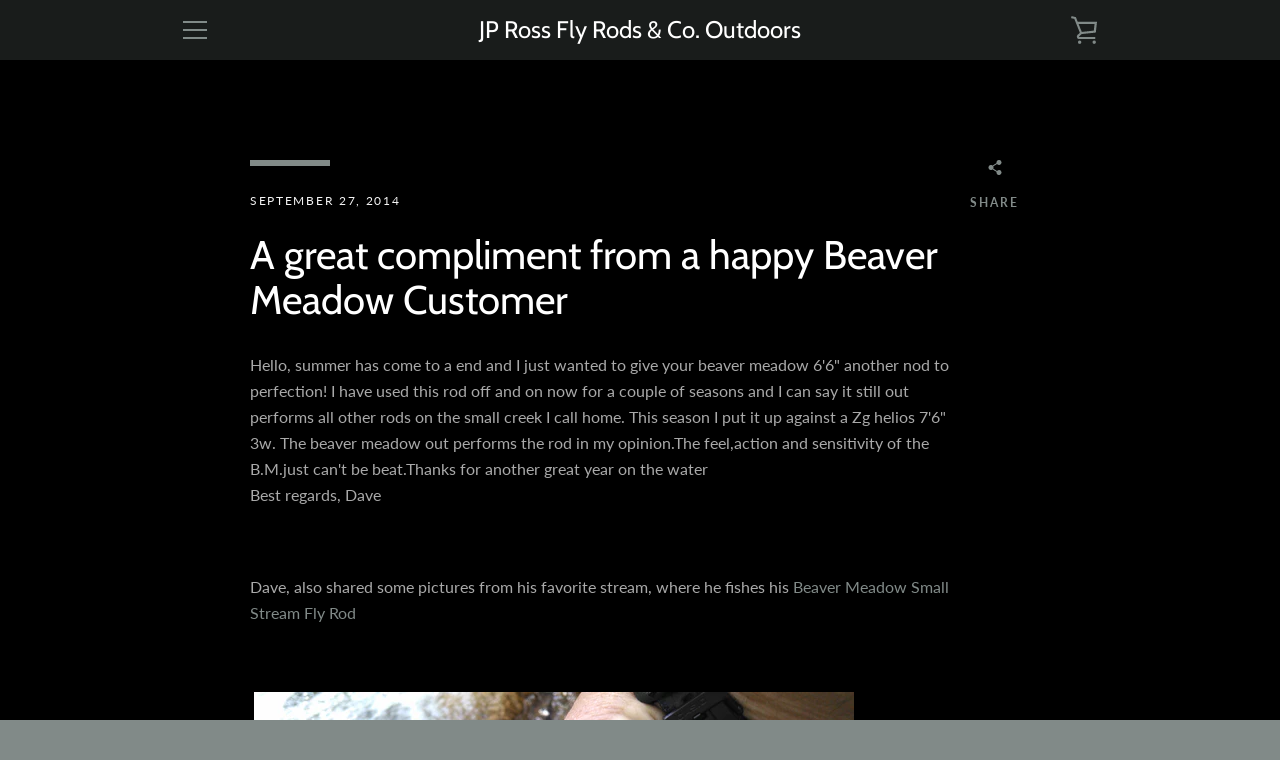

--- FILE ---
content_type: text/javascript
request_url: https://www.jprossflyrods.com/cdn/shop/t/16/assets/custom.js?v=101612360477050417211650373925
body_size: -783
content:
//# sourceMappingURL=/cdn/shop/t/16/assets/custom.js.map?v=101612360477050417211650373925
